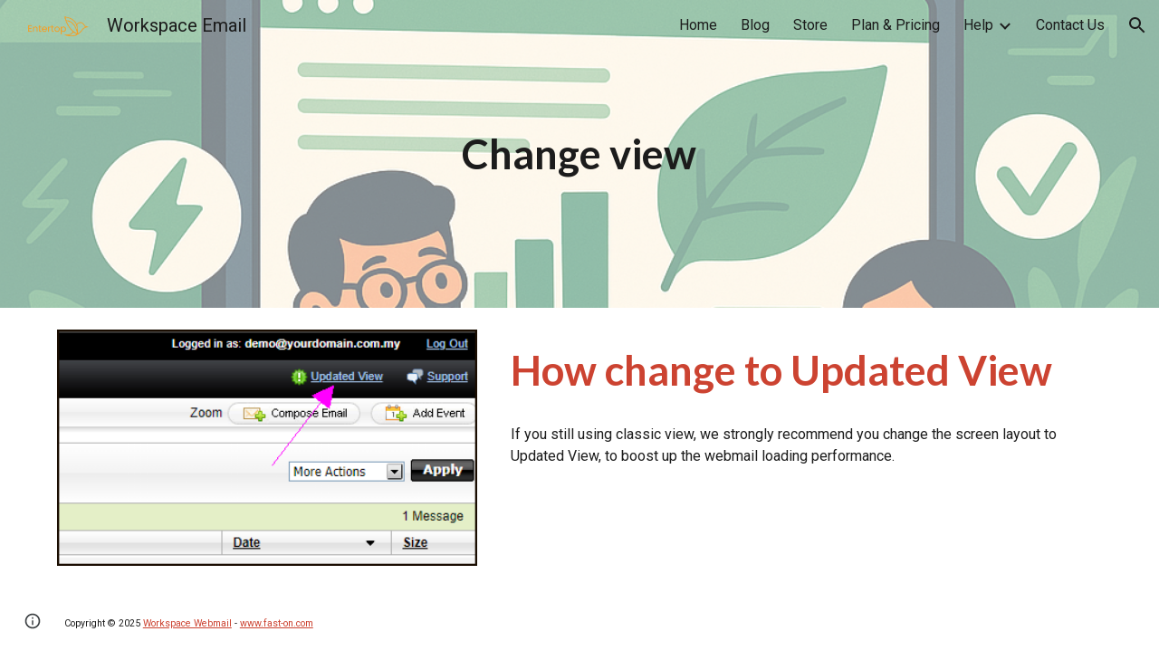

--- FILE ---
content_type: text/javascript; charset=UTF-8
request_url: https://www.gstatic.com/_/atari/_/js/k=atari.vw.en_US.xGY1ATiFV1M.O/am=AAgGIA/d=0/rs=AGEqA5k-gYtmvAauov7iuoO7qRu-CEoYww/m=sy40,sy41,sy43,sy46,fuVYe,sy48,sy4a,sy4b,CG0Qwb
body_size: 14666
content:
"use strict";this.default_vw=this.default_vw||{};(function(_){var window=this;
try{
_.XPa=function(a){return _.jp(a)};
}catch(e){_._DumpException(e)}
try{
_.YPa=function(a){return"number"===typeof a||a instanceof _.Rk||a instanceof _.fp};_.vD=function(a,c,e,f){c=new RegExp(c,String(f?"g":"")+"");for(f=0;0<=(f=e.indexOf("\\",f));)e=e.charCodeAt(f+1|0)==36?_.Ho(_.fq(e,0,f))+"$"+_.Ho(_.iq(e,f=f+1|0)):_.Ho(_.fq(e,0,f))+_.Ho(_.iq(e,f=f+1|0));return a.replace(c,e)};_.wD=function(a,c,e){a[c]=e!==void 0?e:null};_.xD=function(a,c){for(var e in a)c(e,a[e])};_.yD=function(a){var c=new _.Oq;c.callback(a);return c};
}catch(e){_._DumpException(e)}
try{
var $Pa,aQa,cQa,dQa;_.ZPa=function(a,c){a.B=_.Ho(a.B)+_.Ho(c);return a};$Pa=function(){};$Pa.PG=!1;aQa=function(){return!0};cQa=function(a,c){var e=_.rp([!1],$Pa,aQa);bQa(a,function(f,g){var h;return(h=c.B,h(f,g))?(e[0]=!0,1):0});return e[0]};dQa=function(a,c){var e=_.rp([!0],$Pa,aQa);bQa(a,function(f,g){var h;return(h=c.B,h(f,g))?0:(e[0]=!1,1)});return e[0]};_.zD=function(){};_.F(_.zD,_.Fo);_.zD.prototype.C=function(a){var c=_.AD(this,a);this.B.contains(c)||(this.B.B[c]=a)};
_.zD.prototype.F=function(a){var c=this.B;a=_.AD(this,a);delete c.B[a]};_.zD.prototype.D=function(){this.B=eQa()};_.AD=function(a,c){_.Uqa(c,"can't add null values");var e;return e=a.H,e(c)};_.zD.prototype.equals=function(a){return a!=null&&a instanceof _.zD?_.mp(a.B,this.B):!1};_.zD.prototype.me=function(){return _.np(this.B)};_.zD.prototype.toString=function(){return this.B.toString()};var BD=function(){};_.F(BD,_.zD);BD.prototype.C=function(a){_.zD.prototype.C.call(this,a)};
BD.prototype.F=function(a){_.zD.prototype.F.call(this,a)};BD.prototype.D=function(){_.zD.prototype.D.call(this)};var fQa=function(a){var c=0,e;for(e in a)c++;return c},CD=function(){};_.F(CD,_.Fo);CD.prototype.forEach=function(a){var c=this.B,e;for(e in c)a(e,c[e])};var bQa=function(a,c){a=a.B;for(var e in a)if(c(e,a[e])==1)break};_.k=CD.prototype;_.k.Nb=function(){a:{for(a in this.B){var a=!1;break a}a=!0}return a};_.k.BT=function(){return fQa(this.B)};
_.k.toString=function(){var a=_.oqa();a.B=_.Ho(a.B)+String.fromCharCode(123);this.forEach(function(c,e){_.bq(_.ZPa(_.bq(_.bq(a,c),"="),e),",")});return _.bq(a,"}").toString()};_.k.me=function(){var a=this.B,c=0,e;for(e in a){var f=a[e];var g=e;f=(g==null?0:_.kp(g))^(f==null?0:_.np(f));c+=f;c=~~c}return c};_.k.equals=function(a){if(_.Go(a,this))return!0;if(!(a instanceof CD))return!1;a:{var c=this.B;a=a.B;var e=_.Xqa();if(fQa(c)!=fQa(a))c=!1;else{for(var f in c)if(!e(c[f],a[f])){c=!1;break a}c=!0}}return c};
_.k.get=function(a){return this.B[a]};_.k.contains=function(a){return typeof this.B[a]!="undefined"};_.k.some=function(a){return cQa(this,a)};_.k.every=function(a){return dQa(this,a)};_.k.AP=!0;var eQa=function(){var a=new CD;a.B=Object.create(null);return a},gQa=function(){};_.F(gQa,BD);var DD=function(){_.Lq.call(this);this.B=!1;this.R=0;this.H=!1;this.D=0;_.Mq(this);_.Uqa(_.wq,"HashFunction is required for the Javascript implementation");var a=new gQa;a.H=_.wq;a.B=eQa();this.C=a;this.F=[];this.B=!1;this.R=0;this.H=!1;this.D=0};_.F(DD,_.Lq);_.k=DD.prototype;_.k.start=function(a,c){this.stop();this.B=!0;this.R=a;this.H=c;hQa(this,a,this.D=this.D+1|0)};_.k.stop=function(){this.GX();this.B=!1;this.R=0;this.H=!1};_.k.isEnabled=function(){return this.B};
_.k.na=function(){this.B&&this.stop();_.Lq.prototype.na.call(this);_.zD.prototype.D.call(this.C);this.F.length=0};_.k.GX=function(){};var iQa=function(){DD.call(this);this.I=0};_.F(iQa,DD);iQa.prototype.GX=function(){this.I!=0&&(clearTimeout(this.I),this.I=0)};var hQa=function(a,c,e){a.I=setTimeout(function(){if(a.B&&a.D==e){a.B=!1;var f=a.C.B.B,g=[],h;for(h in f)g.push(f[h]);if(a.F.length!=0){f=a.F;for(h=0;h<f.length;h++)_.zD.prototype.F.call(a.C,f[h]);a.F.length=0}for(f=0;f<g.length;f++)(0,g[f])(a);a.H&&(a.B=!0,hQa(a,a.R,a.D))}},c)};_.jQa=function(){return function(){return new iQa}};
}catch(e){_._DumpException(e)}
try{
_.q("fuVYe");
var kQa,oQa;kQa=function(a){a=a?a.gb():_.jh().gb();return!!(a.visibilityState||a.mozVisibilityState||a.webkitVisibilityState||a.msVisibilityState)};_.nQa=function(a){return kQa(a)?new lQa(a):new mQa};oQa=function(){};_.F(oQa,_.Fo);var pQa=function(a,c){_.nq(c);var e=a.C;e=e.B.contains(_.AD(e,c));_.Gqa(!e,"Callback %s previously registered.",c);_.zD.prototype.C.call(a.C,c)},qQa,rQa,ED=0,sQa=function(){};sQa.PG=0;var tQa=function(){return!0},uQa=function(){this.B=this.C=0};_.F(uQa,_.Fo);
var vQa=function(a){var c=a.B*15525485+11,e=Math.floor(c*5.960464477539063E-8);a.C=(a.C*15525485+a.B*1502+e)%16777216;a.B=c-e*16777216;a=a.C*128+Math.floor(a.B*rQa[31]);a>=2147483648&&(a-=4294967296);return a},wQa=function(){wQa=function(){};qQa=_.Ro([25],sQa,tQa);rQa=_.Ro([33],sQa,tQa);ED=0;for(var a=1.52587890625E-5,c=32;c>=0;c=c-1|0)rQa[c]=a,a*=.5;a=1;for(c=24;c>=0;c=c-1|0)qQa[c]=a,a*=.5},xQa=function(){wQa();var a=new uQa,c,e=(c=ED,ED=ED+1|0,c)+Date.now();c=_.jp(Math.floor(e*5.960464477539063E-8))&
16777215;e=_.jp(e-c*16777216);a.C=c^1502;a.B=e^15525485;return a};var FD=function(){yQa()},zQa;_.F(FD,_.Fo);
var AQa=function(){return{afs:29314,amsp:29777,aolrp:30039,aome:30040,alc:29007,afmps:29008,awrhr:30029,awrof:30031,awrosc:30032,awrsr:30028,bco:29808,bcu:29809,ail:133658,cimgv:133706,"catch":30070,che:29704,chv:29010,cgcco:29814,cgccu:29815,caacmv:134074,caiv:30501,cbacmv:134075,ccv:29011,lccv:1337464,iccv:1337469,ccvv:1337471,ccml:133462,ceaef:30147,ciaf:133054,cistic:133055,cimtrc:133167,ciii:133064,cicv:133264,ciwordts:133274,cefwt:30097,cefr:30482,ciip:133063,ciorov:133273,woigc:133459,woicrs:133460,
woicrd:133461,cevv:133958,cegtqc:30098,cegtqmsc:30130,ceibc:30148,ceief:30159,ceiefa:30505,ceiep:30160,cemlt:30131,cetc:133918,ceoct:30834,cemct:30492,cesc:30178,cetti:133736,ceucti:30509,cewc:30141,cefrdfs:133272,cipotq:30804,ciqtgc:30805,ciwc:30803,citc:30806,cigbs:1337382,cicavow:1337383,cigbvae:1337384,cpbu:133078,cbt:133079,cipbdtq:30807,cfb:133077,cibdc:30808,cipfctq:30809,cifcc:30810,cims:30811,cofis:133076,cofmcc:30838,cq:29737,clt:29844,coe:29012,crt:29103,cov:29013,covm:133950,ccvm:133949,
covv:1337470,spls:1337465,icov:1337468,copy:29014,cms:29315,cje:133387,cjee:133389,cjes:133388,cjew:133390,cbf:30788,cc:30884,ds:1337529,cuep:133181,cukf:133650,cfmcjs:133661,crmcjs:133662,cwwbdtl:133665,cus:133182,cusp:1337543,cfmcd:30734,cfmcp:30735,cfblie:30752,csi:30958,cid:30736,cil:30123,cis:30124,isi:30873,isti:30874,clbam:30428,cmld:133300,coieaasi:133453,coic:133451,coifeob:133452,coifuob:1337397,coisic:133532,coittefiam:133445,coitteficnm:1337394,coittufiam:1337395,coittuficnm:1337396,coiufs:1337388,
cplfcf:30737,crmcd:30742,crmcp:30743,crb:30407,crvbf:30427,cre:30251,crhtps:30408,crhts:30409,crhrps:30410,crhrs:30411,cru:30252,ciucs:30300,cwfr:30142,cl:29685,cle:29684,cls:29683,cut:29016,dm:29017,drr:29507,dpmo:30047,dbs:133525,dbe:133526,dbl:133527,pdb:133524,dcco:30139,dxsco:30183,efi:29439,efit:134083,efim:133981,ewi:30904,esr:133660,editVerbalization:29787,etpaofttc:133147,easf:29267,edsdf:29272,edsil:29263,edsup:29264,eeas:29418,ees:29412,eisdf:29273,eisil:29265,eisup:29266,ews:29261,ezsdfar:29259,
emedfar:29664,eeot:30157,fbfimt:30155,fae:30167,fiabt:30154,fvvtlc:133967,fvitlc:133968,fbe:29020,fcca:29183,fcdm:29311,fmpdr:29296,fmpjy:29021,fmpl:29022,fmpr:29023,fr:29024,ndfl:29599,ndfp:29595,fmo:30398,fmpp:29380,fcoe:29025,gsdlvs:134049,gfertt:29248,gtrs:30707,hcatch:30092,hcatchp:30093,imglt:29282,ift:30990,imp:30397,imdt:30158,imgv:29283,isf:133336,isrr:134133,issf:133254,eor:133428,evv:133930,idbla:29027,idbodb:29028,idbrot:29029,idbrwt:29030,idbsla:29619,ifdld:29917,istl:29032,ibefefi:134087,
wimf:29316,jsac:29015,jsacs:30944,jsace:29080,jsai:134199,jsaist:134200,jsais:29033,lopil:134048,ltfappc:133864,ltfaptd:133865,ltisp:133878,ltia:133880,ltprc:133881,ltlfft:133891,ltilii:133886,ltilatl:133890,ltilvtl:133889,ltilvts:133887,ltilats:133888,ltiltls:133882,ltlfar:133902,lbb:29848,leim:134120,lm:29034,lj:29035,lje:29687,ljs:29686,lld:29841,leca:30110,lecav:30111,lsdw:1337548,lsderm:1337547,lsdocw:133815,lsdapqw:1337523,lsiw:1337524,lsi:29036,lsls:29504,lspqw:133816,lsredr:1337546,lsredw:1337545,
lsur:1337522,lac:29037,las:29038,cgbctgbc:30076,cgbfsp:30186,cgbp:30088,cgbsp:30177,cgbmcp:30176,cgbs:30077,cgbtgbcc:30089,clfr:30748,cs:29957,cscdmv:134084,csfr:30261,csotfr:30265,csms:30081,csmov:134076,csmv:30082,csucv:134085,cssp:30249,dd:30087,erc:30439,eru:30075,eu:30085,eufc:30883,mcbr:133588,mcdl:133543,mcdlt:133564,mad:29371,mlc:29039,mml:29497,mmr:29295,modelStateActionVerbalization:29788,nscms:134121,newChangesClientLoad:29043,newChangesFirstChunkLoad:29044,newChangesLoad:29045,newChangesServerLoad:29046,
omit:30173,opr:29505,ojl:29918,ojls:29983,ojle:29984,odscar:30931,odsgmi:30930,odsgsf:30932,odsgwi:30929,odstiw:30933,opv1iiweb:29539,opv1iiurl:29540,opv1iiphotos:29541,opv1iidrive:29542,opv1iiupload:29543,opv1iiwebcam:29544,opiiweb:29545,opiigif:133314,opiilms:133378,opiiurl:29546,opiiphotos:29547,opiidrive:29548,opiiupload:29549,opiiwebcam:29550,opiiuploadpd:29552,opriuploadpd:29553,odbc:29047,odbs:29049,pls:29920,pm:29050,paste:29051,ptt:134110,pbqc:29052,pqc:29053,pqct:29054,pqr:29508,pem:29055,
pi:30245,pmrcs:30246,pmrws:30247,pqrsfr:30869,pqs:30870,prc:30894,pgcpci:29658,qerowtt:30731,qexpbcbztt:30732,qezwtt:30733,qezwpwct:30816,qezwpwoct:30817,qizrt:30814,qis:30868,rm:29056,recaptchaLoadMain:30794,recaptchaReadyMain:30795,recaptchaGenerateTokenMain:30796,revHistAllTiles:29057,revHistAllTilesFirstBatch:30412,revHistDetTiles:29302,revHistDetTilesFirstBatch:30413,revHistInitialLoad:29059,revHistNamTiles:29318,revHistRestore:30414,revHistRestoreElement:30415,revHistServer:29060,revHistSingleTile:30416,
revHistSnapshot:29061,revHistTile:29062,rbsc:29675,srst:30163,sfr:29063,selectionChangeVerbalization:29789,slka:29064,sa:29303,sas:29304,saic:134042,scas:133773,sca:133774,slbc:29065,slbf:29066,slce:29067,slrm:29068,slrt:29069,sgbctgbc:30083,sgbs:30084,sgctr:30086,smatre:30967,smatrs:30966,smbr:29249,smc:29973,smf:29974,smsfie:133973,slms:29070,slmc:29071,slmi:29072,sml:29975,sms:29976,spbre:29250,spbrs:30973,cpeiud:133786,cpbje:133787,cpbi:133788,spe:29252,spprtd:133783,spefmc:133784,spafmc:133785,
sps:133789,spmsr:133800,spbtrs:133802,spbtr:133803,splap:133964,slpss:133351,sapss:133352,sazpss:133353,saepss:133354,sadapss:1337665,sadrvpss:1337666,sasdpss:1337667,shtrs:1337668,shtre:1337669,swcsfed:29509,swcsfes:29510,swffed:29511,swffes:29512,swidr:29513,swrcr:29798,swcscr:29799,swcr:29514,swcrlt:29578,swsle:29608,swslelt:29609,swsls:29601,swsf:29515,swst:29607,dswidl:29854,scpsf:30240,sciimf:30260,schsr:30034,scof:30035,scosc:30036,scrs:30221,els:30196,eatg:133311,ils:30314,ssete:30226,sserp:30227,
ssfe:29942,sserh:30228,sscsf:30090,ssphr:30091,ssp:30121,sccq:29738,scp:29739,scttc:29779,sctd:29740,sfmpp:29379,soa:29293,ttrml:133371,tet:29591,tml:133053,tmsu:29778,lcrmr:134276,tl:29073,uic:29584,uilcs:29586,uifcs:29588,fi:29587,urr:29506,vpdls:133911,vpdle:133912,vsd:30704,vwml:30756,wcb:30489,wceb:30490,wcib:133458,wcssb:30491,wccsb:133212,wffmpd:29499,wfm:29074,wfmm:29498,webfontsRender:29078,wpid:29985,yvcf:133289,fml:30837,disrt:43030,dalt:43031,dmps:43176,dcmth:43047,ddrt:43039,dde:43034,
dfrc:43037,dfrcfs:43168,dfrtrt:43060,dirc:43038,dircfs:43169,dldh:43046,dldhfs:43183,dml:43035,dpfrt:43059,ddr:43189,ddt:43190,dep:43186,drocr:43199,drot:43187,drcr:43198,drt:43188,dsd:43184,dsr:43185,dsprt:43036,dscat:43061,davmddp:43056,davmudp:43057,davmfdp:43058,dvmadv:43053,dvmfl:43052,dvmhd:43048,dvmhn:43049,dvmhp:43050,dvmla:43051,dvmrdv:43055,dvmudv:43054,dsabb:43062,dsrbb:43063,ddvtird:43065,disr:43180,dacl:43075,dac:43074,dact:43083,dacfrl:43077,dacfr:43076,dacfrt:43084,dacpc:43078,dcrdtdr:43079,
dcrdc:43080,dacps:43081,ilmlc:133267,scrwfdc:133102,ttvuc:133123,ilc:29031,umdcgc:133431,coemsagd:1337463,dggd:1337497,ct:1337512,ctafc:1337513,vsg:133940,vfg:133941,vsi:134021,vfi:134022,vstl:134031,vftl:134032,tbuc:134111,rfp:134131,ropfp:134135,csdt:134263,hcdt:134257,hpdt:134260}};FD.prototype.B=function(a){var c;if(c=_.Up(a))c=a in zQa;if(c)a=zQa[a]|0;else{var e;_.YPa(a)?e=_.gp(a)?a:a instanceof _.Rk?_.wd(a):a.Zm:e=null;a=e}return a};var yQa=function(){yQa=function(){};zQa=AQa()};var CQa=function(){BQa()};_.F(CQa,_.Fo);var DQa=function(){},BQa=function(){BQa=function(){};DQa()};var EQa=function(){yQa();new CQa};_.F(EQa,FD);EQa.prototype.B=function(a){return a in FQa?FQa[a]:FD.prototype.B.call(this,a)};
var GD={},FQa=(GD.apoml=53189,GD.apsid=53190,GD.cglt=53652,GD.efepi=53224,GD.emlt=53196,GD.egei=53223,GD.emv=53197,GD.hil=53452,GD.ifl=53337,GD.imgc=53195,GD.ipub=53361,GD.pub=53191,GD.navv=53192,GD.pgvi=53193,GD.scs=53328,GD.sismt=53326,GD.sisss=53327,GD.ses=54704,GD.gtoch=53321,GD.rtoc=53322,GD.pgcvi=53384,GD.tmsr=53396,GD.tcksr=53397,GD.tfksr=53398,GD["ipub-odl"]=53399,GD["ipub-ofl"]=53400,GD["ipub-odil"]=53401,GD["ipub-odhil"]=53402,GD["ipub-opsil"]=53404,GD["ipub-opil"]=53403,GD["atari-redraw"]=
53466,GD.tcn=53597,GD.itct=53625,GD.itfct=53626,GD.itpct=53627,GD.itrtd=53628,GD.itic=53640,GD.dtct=53661,GD.dtic=53662,GD.dtpc=54666,GD.dttf=54667,GD.aful=54694,GD.affl=54695,GD.mpul=54701,GD.rcdosd=54720,GD.ftfedr=54721,GD.rcdopd=54724,GD);var HQa=function(a){_.Lq.call(this);GQa(this,a)};_.F(HQa,_.Lq);var GQa=function(a,c){_.Mq(a);IQa(a);if(c&&c.Xf()){a.C=c;var e=new _.Or;a.ka(e);_.Pr(e,c.ZD(),function(){_.Aq(a.B)})}else a.C=null},IQa=function(a){a.D={};a.B={}};var HD=function(){_.Lq.call(this);_.Mq(this)};_.F(HD,_.Lq);var JQa=function(){this.C=this.D=this.B=0};_.F(JQa,_.Fo);_.k=JQa.prototype;_.k.GS=function(a,c){this.B=this.B+1|0;this.B==1&&(this.F=a);this.D+=c;this.C=Math.max(this.C,c)};_.k.xV=function(){return this.F};_.k.rV=function(){return this.B};_.k.FV=function(){return this.D};_.k.hV=function(){return this.C};var LQa=function(){KQa();this.D=this.C=this.B=0},MQa;_.F(LQa,_.Fo);_.k=LQa.prototype;_.k.GS=function(a,c){this.B=this.B+1|0;var e;if(!(e=this.B==1)){e=this.B;var f=MQa;if(!(e>0))throw _.Zoa().eb;if((e&(-e|0))==e)e=_.XPa(e*vQa(f)*4.656612873077393E-10);else{do{var g=vQa(f);var h=g%e}while(g-h+(e-1|0)<0);e=_.jp(h)}e=e==0}e&&(this.F=a);this.D+=c;this.C=Math.max(this.C,c)};_.k.xV=function(){return this.F};_.k.rV=function(){return this.B};_.k.FV=function(){return this.D};_.k.hV=function(){return this.C};
var KQa=function(){KQa=function(){};MQa=xQa()};var NQa=function(){this.B=this.D=0;this.C=!1};_.F(NQa,_.Fo);var ID=function(a,c,e,f,g,h,l,p){_.Lq.call(this);this.D=this.F=this.R=!1;OQa(this,a,c,e,f,g,h,l,p)};_.F(ID,_.Lq);var OQa=function(a,c,e,f,g,h,l,p,r){_.Mq(a);a.F=!1;a.ha=c;a.aa=e;a.C={};a.R=_.Zh(f,"elifss");a.H={};a.V=f;a.ca=g;a.D=!0===l||_.Zh(f,"eliir");a.ia=p?p:new oQa;a.I=new HQa(r);a.ka(a.I);a.D?a.B=null:(a.B=h(),a.ka(a.B),pQa(a.B,function(){a.yD()}))};
ID.prototype.log=function(a,c,e,f,g){a=this.aa.B(a);if(a!=null&&a!=0){a=_.jp(a);var h=f!=null?_.Ss(f):new _.Os;f=this.I;var l=h.B?h.B:new _.Cs,p=!(a in f.D);p&&(f.D[a]=!0);l=_.qi(l,60,p);f.C&&((p=!(a in f.B)&&f.C.getState()==="visible")&&(f.B[a]=!0),l=_.qi(l,61,p));_.Kua(h,l);if(!0===e){e=_.ipa();if(a in this.H&&this.H[a]>e)return;_.wD(this.H,a,e+36E5)}e=new NQa;f=this.ca.I;e.D=a;e.B=c;e.C=f;e.F=h;!0===g?PQa(this,e.D,e.B,e.C,e.F,-1,-1,-1):(c=this.C[a],c||(c=this.R?new JQa:new LQa,_.wD(this.C,a,c)),
c.GS(e,e.B));this.D&&this.yD()}};ID.prototype.CU=function(a,c){QQa(this,a,null);QQa(this,c,1);a=!!this.B&&this.B.isEnabled();RQa(this);a||this.yD()};
var QQa=function(a,c,e){for(var f in c){var g=a.aa.B(f);if(g!=null&&g!=0){var h=new _.Os;if(e!=null){var l=h;var p=new _.Hs;p=_.wi(p,7,e);_.Qs(l,p)}PQa(a,_.jp(g),c[f],!1,h,-1,-1,-1)}}},PQa=function(a,c,e,f,g,h,l,p){g=g?g:new _.Os;var r=g.D;r||(r=new _.Hs);e=Math.round(e*1E3);isFinite(e)&&_.ui(r,1,_.Uca(_.Xk(e)));h!=-1&&_.vi(r,4,h);l!=-1&&(h=Math.round(l*1E3),isFinite(h)&&_.ui(r,5,h));p!=-1&&(p=Math.round(p*1E3),isFinite(p)&&_.ui(r,6,p));p=g.B?g.B:new _.Cs;_.qi(p,34,f);_.Kua(_.Qs(_.Ps(g,41),r),p);
a.ha.Va(c,_.Rs(g))};ID.prototype.yD=function(){if(this.F){for(var a=_.era(this.C),c=0;c<a.length;c++){var e=a[c],f=e.xV();PQa(this,f.D,f.B,f.C,f.F,e.rV(),e.hV(),e.FV())}this.clear()}};ID.prototype.clear=function(){this.C={}};ID.prototype.na=function(){_.Lq.prototype.na.call(this)};ID.prototype.SO=function(){_.Zh(this.V,"docs-rolibilc")&&RQa(this)};
var RQa=function(a){a.F=!0;if(!a.D&&a.B&&!a.B.isEnabled()){var c=_.Iq(a.V,"lirim");a=a.B;var e=a.start,f;if(f=c!=null)f=isFinite(c);e.call(a,f&&_.jp(c)!=0?_.jp(c):6E4,!0)}};var mQa=function(a,c,e){a=a===void 0?"visible":a;c=c===void 0?!1:c;e=e===void 0?!1:e;HD.call(this);this.C=a;this.H=c;this.F=e;this.B=new _.Lr;this.ka(this.B);this.D=new _.Lr;this.ka(this.D)};_.F(mQa,HD);_.k=mQa.prototype;_.k.getState=function(){return this.C};_.k.Xf=function(){return this.H};_.k.hasFocus=function(){return this.F};_.k.ZD=function(){return this.B};_.k.XU=function(){return this.D};_.k.jb=function(a){a!=this.C&&(this.C=a,this.B.dispatchEvent(null))};var SQa=document.mozVisibilityState?"mozvisibilitychange":document.webkitVisibilityState?"webkitvisibilitychange":document.msVisibilityState?"msvisibilitychange":"visibilitychange";var lQa=function(a){HD.call(this);this.B=a||_.jh();this.C=new _.yg(this);this.C.listen(this.B.gb(),SQa,this.Jha);if(a=this.B.getWindow())this.C.listen(a,"focus",this.PV),this.C.listen(a,"blur",this.PV);this.F=new _.Lr;this.ka(this.F);this.D=new _.Lr;this.ka(this.D)};_.F(lQa,HD);_.k=lQa.prototype;_.k.getState=function(){var a=(a=this.B)?a.gb():_.jh().gb();return a.visibilityState||a.mozVisibilityState||a.webkitVisibilityState||a.msVisibilityState||"visible"};_.k.Xf=function(){return kQa(this.B)};
_.k.hasFocus=function(){var a;return((a=this.B.gb())==null?void 0:a.hasFocus())||!1};_.k.Jha=function(){this.ZD().dispatchEvent(null)};_.k.PV=function(){this.XU().dispatchEvent(null)};_.k.na=function(){_.Vd(this.C);HD.prototype.na.call(this)};_.k.ZD=function(){return this.F};_.k.XU=function(){return this.D};_.JD=function(a){_.fo.call(this);var c=this;this.B=null;if(_.ov(a.appContext.configuration))this.Tf(_.Qh(this,{appContext:{vaa:_.yla}}).then(function(f){c.B=f.appContext.vaa.C();c.B.SO()}));else{var e=_.Dq();this.Tf(_.Qh(this,{service:{rz:_.tv}}).then(function(f){f=f.service.rz.B;var g=new EQa,h=_.nQa(new _.um(a.service.window.gb()));c.ka(h);c.B=new ID(f,g,e,a.appContext.gp,_.jQa(),null,null,h);c.B.SO()}))}};_.F(_.JD,_.ho);
_.JD.la=function(){return{appContext:{configuration:_.Rn,gp:_.Xs},service:{flags:_.sv,window:_.wA}}};_.Tf(_.wza,_.JD);
_.w();
}catch(e){_._DumpException(e)}
try{
var UQa,LD,VQa,XQa,YQa,ZQa,WQa,TQa,bRa,$Qa,aRa;UQa=function(a,c){var e;return(e=a[TQa])!=null?e:a[TQa]=c(a)};LD=function(a){for(var c=1,e=a.length,f=a[e-1];f==="="||f===".";f=a[--e-1]);f=e-4;for(var g=0;g<f;)c=a.charCodeAt(g)+31*c|0,c=a.charCodeAt(g+1)+31*c|0,c=a.charCodeAt(g+2)+31*c|0,c=a.charCodeAt(g+3)+31*c|0,g+=4;for(;g<e;)c=a.charCodeAt(g++)+31*c|0;return c};VQa=function(a){return LD(_.Wba(a))};
XQa=function(a){for(var c=0,e=a.length,f=0;f<e;f++){var g=a[f];if(f===e-1&&g!=null&&typeof g==="object"&&g.constructor===Object)for(var h in g)!Number.isNaN(+h)&&(c=c+WQa(g[h])|0);else c=c+WQa(g)|0}return c*17|0};YQa=function(a){return XQa(a.X)};ZQa=function(a){return XQa([].concat(_.Re(a.entries())))};
WQa=function(a){if(a==null)return 0;switch(typeof a){case "boolean":return a?$Qa:aRa;case "string":return LD(a);case "object":if(Array.isArray(a))return XQa(a);if(a[_.yb]===_.zb)return _.Cb(a)?UQa(a,YQa):YQa(a);if(a&&typeof a==="object"&&a.Aka===_.Gka)return a.Mq&2?UQa(a,ZQa):ZQa(a);if(a instanceof _.Eb)return UQa(a,VQa)}return LD(String(a))};_.MD=function(a){a=WQa(a);var c;var e=(c=bRa)!=null?c:bRa=1;return a+e|0};TQa=_.sb(void 0,"ijhc");$Qa=LD("1");aRa=LD("0");
}catch(e){_._DumpException(e)}
try{
_.ND=function(a,c,e){_.fd(a,c,_.bc,e,void 0,_.cc)};_.OD=function(a){isFinite(a)&&(a=String(a));return typeof a==="string"?/^\s*-?0x/i.test(a)?parseInt(a,16):parseInt(a,10):NaN};_.PD=function(){this.B=0};_.F(_.PD,_.Fo);_.k=_.PD.prototype;_.k.name=function(){return this.C!=null?this.C:""+this.B};_.k.ordinal=function(){return this.B};_.k.equals=function(a){return _.Go(this,a)};_.k.me=function(){return _.Fo.prototype.me.call(this)};_.k.toString=function(){return this.name()};
_.dRa=function(a){var c=a;return function(){if(c){var e=c;c=null;e()}}};_.QD=function(){};_.F(_.QD,_.Fo);_.QD.prototype.Va=function(){};_.eRa=function(a,c,e){_.mq(!a.isEnabled(),"Cannot use callOnce on an already running timer");_.nq(c);var f=a.C;f=f.B.contains(_.AD(f,c));_.Gqa(!f,"Callback %s previously registered.",c);_.zD.prototype.C.call(a.C,c);a.F.push(c);a.start(e,!1)};
}catch(e){_._DumpException(e)}
try{
_.q("CG0Qwb");
var gRa=function(a){return fRa[a]||(fRa[a]=new _.Rk(a,a<0?-1:0))},hRa=function(a){switch(typeof a){case "bigint":return a=BigInt.asUintN(64,a),new _.Rk(Number(BigInt.asUintN(32,a)),Number(BigInt.asUintN(32,a>>BigInt(32))));case "number":if(!Number.isFinite(a))break;return _.Xk(a);case "string":try{return _.Yk(a)}catch(c){}break;case "object":if(a instanceof _.Rk)return a}return _.Wk},RD=function(a){var c=hRa(a).toString();a=Number(a);return Number.isSafeInteger(a)?a:c},iRa=function(a){switch(a){case "bluetooth":return 1;
case "cellular":return 2;case "ethernet":return 3;case "mixed":return 4;case "none":return 5;case "other":return 6;case "unknown":return 9;case "wifi":return 7;case "wimax":return 8;default:return 10}},jRa=function(a){switch(a){case "2g":return 2;case "3g":return 3;case "4g":return 4;case "slow-2g":return 1;default:return 5}},kRa=function(a){a=a.toLowerCase();if(a.startsWith("h2")||a.startsWith("http/2"))return 2;if(a.startsWith("h3")||a.startsWith("http/3"))return 10;switch(a){case "hq":return 3;
case "http/1.1":return 1;case "spdy/1":return 4;case "spdy/2":return 5;case "spdy/3":return 6;default:return 7}},SD=function(a,c){_.jk(a.B,2);_.wi(a.B,2,c)},TD=function(a){this.X=_.A(a)};_.F(TD,_.D);var lRa=function(a){this.X=_.A(a)};_.F(lRa,_.D);var mRa=function(a){this.X=_.A(a)};_.F(mRa,_.D);var UD=function(a){this.X=_.A(a)};_.F(UD,_.D);var VD=function(a){this.X=_.A(a)};_.F(VD,_.D);var nRa=function(a){this.X=_.A(a)};_.F(nRa,_.D);
var fRa={},WD=function(a){a|=0;return-128<=a&&a<128?gRa(a):new _.Rk(a,a<0?-1:0)},XD=function(a){this.B=a};_.F(XD,_.Fo);XD.prototype.yc=function(){var a;return a=this.B,a()};var YD=function(){this.F=0};_.F(YD,_.Fo);YD.prototype.B=function(){return(this.F+1|0)<this.H.length};YD.prototype.C=function(){if(!this.B())throw _.ep().eb;var a=this.H,c=this.F=this.F+1|0;return a[c]};YD.prototype.D=function(){var a=new _.rpa;_.No(a,"remove");_.Oo(a,Error(a));throw a.eb;};
var oRa=function(a){return new XD(function(){var c=new YD;c.F=-1;c.H=a;return c})},pRa=function(){this.F=0};_.F(pRa,YD);pRa.prototype.D=function(){this.H.splice(this.F,1);this.F=this.F-1|0};var qRa=function(a){return new XD(function(){var c=new pRa;c.F=-1;c.H=a;return c})},rRa=function(a){_.Vq();a=_.yra.exec(a);for(var c=[],e=0;e<=7;e=e+1|0)!a||a.length<=e||a[e]==null?c.push(null):c.push(a[e]);return c},sRa,ZD=function(){};_.F(ZD,_.Fo);ZD.prototype.mark=function(){};ZD.prototype.D=function(){};
var tRa=function(){tRa=function(){};sRa=new ZD},uRa=function(){this.B={};this.C={}};_.F(uRa,_.Fo);var $D=function(a,c,e){this.D=a;this.C=c;this.F=e};_.F($D,_.Fo);
$D.prototype.B=function(a){var c=new uRa;aE(this,c,"tl",a,"el");this.setInterval(c,"lj",a,"sjl","ejl");this.setInterval(c,"cje",a,"cjes","cjee");aE(this,c,"cjee",a,"cjee");aE(this,c,"cjes",a,"cjes");this.setInterval(c,"cjew",a,"sjl","cjes");aE(this,c,"jsacs",a,"sac");this.setInterval(c,"jsac",a,"sac","eac");aE(this,c,"jsace",a,"al");aE(this,c,"jsaist",a,"sjsai");this.setInterval(c,"jsai",a,"sjsai","ejsai");this.setInterval(c,"dbl",a,"sdb","edb");this.setInterval(c,"pdb",a,"cle","sdb");this.setInterval(c,
"slka",a,"sasl","easl");this.setInterval(c,"fmpjy",a,"sfpjy","efpjy");this.setInterval(c,"fr",a,"sfr","efr");this.setInterval(c,"mad",a,"smad","emad");this.setInterval(c,"cl",a,"cls","cle");this.setInterval(c,"ojl",a,"ojls","ojle");this.setInterval(c,"clbam",a,"sclb","mlc");aE(this,c,"cfblie",a,"cfblie");aE(this,c,"csi",a,"csi");this.setInterval(c,"leim",a,"seiml","eeiml");aE(this,c,"alc",a,"alc");aE(this,c,"afmps",a,"afmps");aE(this,c,"jsais",a,"jsais");aE(this,c,"che",a,"che");bE(this,c,"chv",a,
"chv","dchv");bE(this,c,"cov",a,"cov","dcov");aE(this,c,"spls",a,"spls");aE(this,c,"icov",a,"icov");aE(this,c,"covv",a,"covv");aE(this,c,"crt",a,"crt");aE(this,c,"dbs",a,"sdb");aE(this,c,"dbe",a,"edb");aE(this,c,"odbs",a,"odbs");aE(this,c,"odbc",a,"odbc");aE(this,c,"las",a,"las");aE(this,c,"lac",a,"lac");aE(this,c,"lsi",a,"lsi");aE(this,c,"lsls",a,"lsls");aE(this,c,"opr",a,"opr");aE(this,c,"urr",a,"urr");aE(this,c,"drr",a,"drr");aE(this,c,"pqr",a,"pqr");aE(this,c,"pbqc",a,"pbqc");aE(this,c,"pqc",
a,"pqc");aE(this,c,"mlc",a,"mlc");aE(this,c,"mmr",a,"mmr");bE(this,c,"coe",a,"coe","dcoe");aE(this,c,"fbe",a,"fbe");aE(this,c,"fmpl",a,"fmpl");aE(this,c,"fmpdr",a,"fmpdr");aE(this,c,"fmpr",a,"fmpr");bE(this,c,"fcoe",a,"fcoe","dfcoe");aE(this,c,"imgv",a,"imgv");aE(this,c,"istl",a,"istl");aE(this,c,"webfontsRender",a,"webfontsRender");aE(this,c,"cwfr",a,"cwfr");bE(this,c,"ccv",a,"ccv","dccv");aE(this,c,"lccv",a,"lccv");aE(this,c,"iccv",a,"iccv");aE(this,c,"ccvv",a,"ccvv");aE(this,c,"wfm",a,"wfm");aE(this,
c,"soa",a,"soa");aE(this,c,"ttrml",a,"ttrml");aE(this,c,"sfmpp",a,"sfmpp");aE(this,c,"cle",a,"cle");aE(this,c,"cls",a,"cls");aE(this,c,"lje",a,"ejl");aE(this,c,"ljs",a,"sjl");aE(this,c,"ifdld",a,"ifdld");aE(this,c,"ojls",a,"ojls");aE(this,c,"ojle",a,"ojle");aE(this,c,"wpid",a,"wpid");aE(this,c,"ilmlc",a,"ilmlc");aE(this,c,"eor",a,"eor");aE(this,c,"vpdls",a,"vpdls");aE(this,c,"vpdle",a,"vpdle");aE(this,c,"cevv",a,"cevv");aE(this,c,"evv",a,"evv");cE(this,c,"clt",a.clt);cE(this,c,"lm",a.ml);cE(this,
c,"mml",a.mml);cE(this,c,"dm",a.md);cE(this,c,"pem",a.mpe);cE(this,c,"pm",a.mp);cE(this,c,"rm",a.mr);cE(this,c,"cms",a.cms);cE(this,c,"wimf",a.wimf);cE(this,c,"fmpp",a.fmpp);cE(this,c,"tet",a.tet);cE(this,c,"uic",a.uic);cE(this,c,"fi",a.fi);cE(this,c,"uifcs",a.uifcs);cE(this,c,"uilcs",a.uilcs);cE(this,c,"slbf",a.slbf);cE(this,c,"slrm",a.slrm);cE(this,c,"slrt",a.slrt);cE(this,c,"scrwfdc",a.scrwfdc);cE(this,c,"spbre",a.spbre);cE(this,c,"spbrs",a.spbrs);cE(this,c,"slbc",a.slbc);cE(this,c,"smatre",a.smatre);
cE(this,c,"smatrs",a.smatrs);cE(this,c,"smbr",a.smbr);cE(this,c,"slce",a.slce);cE(this,c,"smc",a.smc);cE(this,c,"sgbctgbc",a.sgbctgbc);cE(this,c,"sgbs",a.sgbs);cE(this,c,"sgctr",a.sgctr);cE(this,c,"smf",a.smf);cE(this,c,"smsfie",a.smsfie);cE(this,c,"slms",a.slms);cE(this,c,"slmc",a.slmc);cE(this,c,"slmi",a.slmi);cE(this,c,"sml",a.sml);this.setInterval(c,"cpeiud",a,"cpeiuds","cpeiude");this.setInterval(c,"cpbje",a,"cpbjes","cpbjee");this.setInterval(c,"cpbi",a,"cpbis","cpbie");cE(this,c,"spe",a.spe);
cE(this,c,"spprtd",a.spprtd);cE(this,c,"spefmc",a.spefmc);cE(this,c,"spafmc",a.spafmc);cE(this,c,"sps",a.sps);cE(this,c,"spmsr",a.spmsr);cE(this,c,"spbtrs",a.spbtrs);this.setInterval(c,"spbtr",a,"spbtrs","spbtre");cE(this,c,"splap",a.splap);cE(this,c,"slpss",a.slpss);cE(this,c,"sapss",a.sapss);cE(this,c,"sazpss",a.sazpss);cE(this,c,"saepss",a.saepss);cE(this,c,"sadapss",a.sadapss);cE(this,c,"sadrvpss",a.sadrvpss);cE(this,c,"sasdpss",a.sasdpss);cE(this,c,"sa",a.sa);cE(this,c,"sas",a.sas);cE(this,c,
"saic",a.saic);cE(this,c,"sca",a.sca);cE(this,c,"scas",a.scas);cE(this,c,"shtrs",a.shtrs);cE(this,c,"shtre",a.shtre);cE(this,c,"swcsfed",a.swcsfed);cE(this,c,"swcsfes",a.swcsfes);cE(this,c,"swffed",a.swffed);cE(this,c,"swffes",a.swffes);cE(this,c,"swidr",a.swidr);cE(this,c,"swrcr",a.swrcr);cE(this,c,"swcscr",a.swcscr);cE(this,c,"swcr",a.swcr);cE(this,c,"swcrlt",a.swcrlt);cE(this,c,"swsle",a.swsle);cE(this,c,"swslelt",a.swslelt);cE(this,c,"swsls",a.swsls);cE(this,c,"swsf",a.swsf);cE(this,c,"swst",
a.swst);cE(this,c,"dswidl",a.dswidl);cE(this,c,"gfertt",a.gfertt);var e=c.B,f=c.C;"fmpl"in f&&"afmps"in f&&"fr"in e&&dE(this,e,"fcca",f.fmpl-f.afmps-e.fr);e=c.B;f=c.C;"fmpr"in f&&"fmpdr"in f&&dE(this,e,"fcdm",f.fmpr-f.fmpdr);e=c.B;f=c.C;if("pqc"in f&&"pbqc"in f&&"mmr"in f){var g=Math.max(f.pqc,Math.max(f.pbqc,"soa"in f?f.soa:0)),h=f.mmr;dE(this,e,"wfmm",Math.max(h-g,0));"fmpdr"in f&&"mml"in e&&(f=f.fmpdr-Math.max(g,h+e.mml),f=Math.max(f,0),dE(this,e,"wffmpd",f))}a=a.pls;this.C&&a!=null&&(e=this.C,
e=e.responseStart>0?e.responseStart:e.responseEnd,e>0&&dE(this,c.B,"pls",a-e));return c};var dE=function(a,c,e,f){if(f!=null){if(isNaN(f)){a=a.F;var g=_.Wo("Latency variable "+_.Ho(e)+" is NaN");a.log(g,null,!1)}else isNaN(f)||isFinite(f)||(a=a.F,g=_.Wo("Latency variable "+_.Ho(e)+" is infinite"),a.log(g,null,!1));c[e]=f}},cE=function(a,c,e,f){dE(a,c.B,e,f)},bE=function(a,c,e,f,g,h){"dlod"in f?aE(a,c,e,f,h):aE(a,c,e,f,g)},aE=function(a,c,e,f,g){f=f[g];dE(a,c.C,e,f!=null?f-a.D:null)};
$D.prototype.setInterval=function(a,c,e,f,g){g=e[g];e=e[f];dE(this,a.B,c,g!=null&&e!=null?g-e:null)};var vRa=_.ud(_.Js);_.Eb.prototype.equals=function(a){return _.Cka(this,a)};_.Eb.prototype.me=function(){return _.MD(this)};var wRa=Symbol();_.Ic.prototype.equals=function(a){return a instanceof _.Ic?_.yba(this,a):!1};_.Ic.prototype.me=function(){return _.MD(this)};_.D.prototype.equals=function(a){return _.Fk(this,a)};_.D.prototype.me=function(){return _.MD(this)};var xRa=function(a,c){for(a=a.yc();a.B();){var e=a.C();c(e)}};var yRa=function(a,c,e){$D.call(this,c!=null?c.responseStart:a,c,new _.Ts(e))};_.F(yRa,$D);yRa.prototype.B=function(a){var c=$D.prototype.B.call(this,a);aE(this,c,"navv",a,"navv");aE(this,c,"emv",a,"emv");aE(this,c,"ifl",a,"ifl");aE(this,c,"hil",a,"hil");return c};var zRa=function(){this.B=0};_.F(zRa,_.PD);var ARa=new zRa;ARa.C="ALL";ARa.B=1;var BRa=function(a,c,e,f,g,h){this.W=!1;this.B={};this.L=a;this.B.ilc=!0;if(g)for(a=this.B,g=oRa(g).yc();g.B();){var l=g.C();a[l]=!0}this.H=new _.QD;this.aa=c;this.D=f;this.R=e;this.C=h};_.F(BRa,_.Fo);
var DRa=function(a){if(!("ilc"in a.B))throw _.cp("Should not pass a condition that MemoryMonitor isn't waiting for.").eb;_.yq(a.B,"ilc");_.zq(a.B)&&_.Tq(a.R.B(),function(){a.F&&(CRa(a),a.W=!0)})},ERa=function(a,c){var e=new _.Os;a.I&&a.I.B(e,ARa);if(a.D){var f=_.Tj(c,UD,1);if(!_.Cb(f,f.X[_.ub]|0)){var g=f[wRa];g&&_.xba(g,f)?f=g:(g=_.Pc(f),f=f[wRa]=g)}f&&(f=_.Bc(f),g=a.D.getSize(),f=_.vi(f,16,g|0),g=a.D.B(),f=_.vi(f,17,g|0),f=_.Pc(f),_.Wj(c,UD,1,f))}a.C&&(f=new nRa,g=a.C.B(),f=_.vi(f,1,g|0),g=a.C.Sl(),
f=_.qi(f,2,g),f=_.Pc(f),_.Wj(c,nRa,27,f));c=_.Pc(c).Sb();c=vRa(c);e.H=c;e=_.Rs(_.Ps(e,19));a.H.Va(33E3,e)},CRa=function(a){FRa(a.F,new GRa(function(c){if(c){c=c.clone();_.vi(c,22,18E5);ERa(a,c);HRa(a);var e;_.eRa((e=a.aa,e()),function(){CRa(a)},18E5)}}))},HRa=function(a){_.Hq(a.L,"docs-emmda")&&IRa(a.V,function(c){if(c){var e=new _.Js;_.vi(e,22,18E5);_.vi(e,20,a.F.B|0);var f=new lRa,g=RD(WD(c.D|0));_.ui(f,1,g);g=c.B;for(var h=0;h<g.length;h++){var l,p=g[h],r=c.C,u=l=new mRa,x=RD(WD(p.D|0));_.ui(u,
1,x);u=p.C;for(x=0;x<u.length;x++){var z=l,B=JRa(u[x],r,p.B);_.ND(z,2,B.D())}p=p.F;for(r=0;r<p.length;r++)_.fd(l,3,_.tc,p[r],void 0,_.vc);l=_.Pc(l);_.Zj(f,2,mRa,l)}c=_.Pc(f);_.Wj(e,lRa,25,c);ERa(a,e)}})};var GRa=function(a){this.B=a};_.F(GRa,_.Fo);var ORa=function(a){var c=KRa;if(a==null)return c;a|=0;LRa||(LRa=_.rp([KRa,MRa],eE,NRa));return(a=LRa[a])?a:c};var eE=function(){this.F=this.B=0},LRa;_.F(eE,_.PD);var PRa=function(a,c,e){var f=new eE;f.C=a;f.B=c;f.F=e;return f};eE.prototype.D=function(){return this.F};var NRa=function(a){return a instanceof eE},KRa=PRa("UNDEFINED_COMPONENT_NAME",0,0),MRa=PRa("MEET",1,1);var QRa=function(a,c){xRa(c,function(e){_.Zj(a,15,VD,e)})};var RRa=function(){this.F=this.B=0};_.F(RRa,_.PD);var fE=function(a,c,e){var f=new RRa;f.C=a;f.B=c;f.F=e;return f};RRa.prototype.D=function(){return this.F};
var SRa=fE("MAIN",1,1),TRa=fE("COMPANION_CALENDAR",3,3),URa=fE("COMPANION_KEEP",4,4),VRa=fE("COMPANION_MAPS",5,5),WRa=fE("COMPANION_TASKS",6,6),XRa=fE("CONTACTS",7,7),YRa=fE("ONEPICK",8,8),ZRa=fE("BOTGUARD_STRICT_CSP",9,9),$Ra=fE("OFFLINE_IFRAME",10,10),aSa=fE("CLIENTS_PROXY",11,11),bSa=fE("CLIENTS_LSC_INVALIDATION",12,12),cSa=fE("CLIENT_CHANNEL",13,13),dSa=fE("ABOUT_BLANK",14,14),eSa=fE("OTHER_ATTRIBUTION",15,15),fSa=fE("EMPTY_ATTRIBUTION",16,16),gSa=fE("PUNCH_VIEWER",17,17),hSa=fE("OTHER_ATTRIBUTION_NON_URL",
18,18),iSa=fE("CALCWORKER",19,19);var jSa=function(){this.B=0};_.F(jSa,_.Fo);var FRa=function(a,c){kSa(a.D,function(e){a.B=a.B+1|0;var f=null;if(e){f=new _.Js;_.vi(f,20,a.B|0);var g=f,h=lSa(e);_.Wj(g,UD,1,h);a.C&&(g=a.C,h=new mSa(e.B-g.B|0,e.C-g.C|0,e.D-g.D|0,e.F-g.F|0,e.H-g.H|0,nSa(e.I,g.I)),g=f,h=lSa(h),_.Wj(g,UD,23,h))}a.C=e;e=f?_.Pc(f):null;f=c.B;f(e)})};var mSa=function(a,c,e,f,g,h){this.B=a;this.C=c;this.D=e;this.F=f;this.H=g;this.I=h};_.F(mSa,_.Fo);
var nSa=function(a,c){var e=oSa(a),f=oSa(c),g=[];_.xD(e,function(h,l){if(h in f){h=f[h];_.vp(_.kk(l,2),_.kk(h,2));var p=new VD;var r=ORa(_.pk(l,1));p=_.wi(p,1,r.D());r=_.kk(l,2);p=_.qi(p,2,r);r=_.mk(l,3)-_.mk(h,3)|0;p=_.vi(p,3,r|0);l=_.mk(l,4)-_.mk(h,4)|0;l=_.vi(p,4,l|0);l=_.Pc(l);g.push(l)}else g.push(l)});_.xD(f,function(h,l){if(!(h in e)){h=new VD;var p=ORa(_.pk(l,1));h=_.wi(h,1,p.D());p=_.kk(l,2);h=_.qi(h,2,p);p=Math.imul(-1,_.mk(l,3));h=_.vi(h,3,p|0);l=Math.imul(-1,_.mk(l,4));l=_.vi(h,4,l|0);
l=_.Pc(l);g.push(l)}});return g},oSa=function(a){for(var c={},e=0;e<a.length;e=e+1|0){var f=a[e],g=c,h=ORa(_.pk(f,1)).toString();_.xq(g,h,f)}return c},lSa=function(a){var c=new UD;_.vi(c,4,Math.round(a.B/1024)|0);_.vi(c,5,Math.round(a.C/1024)|0);_.vi(c,6,Math.round(a.D/1024)|0);var e=RD(WD(a.B|0));_.ui(c,8,e);e=RD(WD(a.C|0));_.ui(c,9,e);e=RD(WD(a.D|0));_.ui(c,10,e);_.vi(c,13,Math.round(a.F/1024)|0);_.vi(c,14,Math.round(a.H/1024)|0);QRa(c,qRa(a.I));return _.Pc(c)};var pSa=function(a,c,e,f){this.D=a;this.C=c;this.F=e;this.B=f};_.F(pSa,_.Fo);
var JRa=function(a,c,e){if(a.length==0)return fSa;if(a==="about:blank")return dSa;if(_.Go(c,a))return SRa;c=rRa(a);a=c[3];a==null&&(a="");_.hq(a,"www.")&&(a=_.vD(a,"www.","",!1));var f="docs.google.com";e.length!=0&&(e=rRa(e)[3],f=e==null?null:decodeURI(e),_.hq(f,"www.")&&(f=_.vD(f,"www.","",!1)));e=c[5];e==null&&(e="");if(_.Go(a,f)||a.length==0){if(_.eq(e,"/bscframe"))return ZRa;if(_.dq(e,"/picker"))return YRa;if(_.dq(e,"offline/iframeapi"))return $Ra;if(_.dq(e,"/present")||_.dq(e,"/localpresent"))return gSa;
if(_.dq(e,"calcworkerhost_core")||_.dq(e,"calcworker_j2cl_core"))return iSa}if(_.dq(e,"/companion")){if(a==="calendar.google.com")return TRa;if(a==="keep.google.com")return URa;if((a==="google.com"||_.eq(a,".google.com"))&&_.dq(e,"maps"))return VRa;if(a==="tasks.google.com")return WRa}if(a==="contacts.google.com")return XRa;if(_.eq(a,".client-channel.google.com"))return cSa;if(_.eq(a,".google.com")){if(_.dq(e,"static/proxy.html"))return aSa;if(_.dq(e,"/invalidation/lcs"))return bSa}return a.length==
0?hSa:eSa};var qSa=function(a,c,e){this.D=a;this.B=c;this.C=e};_.F(qSa,_.Fo);var rSa=function(a,c,e){_.qf.call(this);this.W=a;this.B=this.R=this.L=this.D=this.F=this.H=this.C=null;if(a=c||_.ma.navigator.connection){this.C=a.type||null;this.H=a.effectiveType||null;if(c=a.downlinkMax)this.F=c;(c=a.downlink)&&c<2147483647&&(this.D=c);if(c=a.rtt)this.L=c;c=a.saveData;c!==void 0&&(this.R=c);this.B=!1;c=new _.yg(this);c.ub(a,"change",this.V);this.ka(c)}this.I=null;(e=e||_.ma.performance)&&e.getEntriesByType&&(e=e.getEntriesByType("navigation"),e.length>0&&(this.I=e[0].nextHopProtocol||
null))};_.F(rSa,_.qf);rSa.prototype.V=function(){this.B=!0};var tSa=function(a,c){_.qf.call(this);var e=this;this.C=a;c||(c=_.nQa(),this.ka(c));this.H=c;this.B=this.D=this.H.getState();this.F=0;this.I=new _.Or;this.ka(this.I);_.Pr(this.I,this.H.ZD(),function(){return sSa(e)})};_.F(tSa,_.qf);var sSa=function(a){var c=a.B;a.B=a.H.getState();a.B!=c&&a.F++};var uSa=function(a){this.D=a;this.C=_.iBa;this.B=!1};uSa.prototype.get=function(){if(this.B)throw Error("Ce");this.B=!0;try{var a=this.C.get("GFE_RTT");this.C.remove("GFE_RTT","/",".docs.google.com")}catch(c){_.ys(this.D,c)}return _.OD(a?a:null)};var gE=function(a,c,e,f,g){g=g===void 0?!1:g;_.qf.call(this);this.F=new tSa(a);this.ka(this.F);this.C=new rSa(a);this.ka(this.C);this.B=c;this.H=e;this.D=f||null;this.I=g};_.F(gE,_.qf);
gE.prototype.R=function(){var a=this.F;a.H.Xf()&&(sSa(a),a.F==0?a.B=="visible"?SD(a.C,2):a.B=="hidden"&&SD(a.C,1):a.F==1?a.D=="visible"&&a.B=="hidden"?SD(a.C,6):a.D=="hidden"&&a.B=="visible"&&SD(a.C,7):a.F>1&&(a.D=="visible"?SD(a.C,8):a.D=="hidden"&&SD(a.C,9)));a=this.C;var c=new TD,e=!1;a.C&&(_.wi(c,1,iRa(a.C)),e=!0);a.H&&(_.wi(c,3,jRa(a.H)),e=!0);a.F!==null&&(e=Math.round(a.F*1E3/25),isFinite(e)&&e%1==0&&e>=-2147483648&&e<=2147483647&&_.vi(c,4,e),e=!0);a.D!==null&&(_.vi(c,5,Math.round(a.D*1E3/25)),
e=!0);a.L!==null&&(_.vi(c,6,Math.round(a.L/25)),e=!0);a.R!==null&&(_.qi(c,8,a.R),e=!0);a.I&&(_.wi(c,7,kRa(a.I)),e=!0);if(e){e=a.W;_.Mj(e.B,TD,72);var f;if(f=_.xk(c,4))f=_.hk(c,4),f=(f==null?null:_.sp(_.jp(f))).Mk(),f=(f|0)!==f;f&&_.Lj(c,4);_.Wj(e.B,TD,72,c)}a.B!==null&&(c=a.W,a=a.B,_.gk(c.B,73),_.qi(c.B,73,a));this.D&&this.D.B();a=(new uSa(this.H)).get();c={};return isNaN(a)?{}:(c.gfertt=a,c)};
gE.prototype.L=function(){var a=this,c=_.fa();this.I&&c.isActive()?c.UB("idle",_.dRa(function(){return DRa(a.B)})):DRa(this.B)};var vSa=function(){};_.F(vSa,_.Fo);vSa.prototype.B=function(){return _.yD(null)};var wSa=function(){};wSa.prototype.B=function(){var a=new _.Oq,c=_.fa();c.isActive()?c.UB("idle",_.dRa(function(){a.callback(null)})):a.callback(null);return a};var xSa=function(){this.B=new Set;this.C=0};xSa.prototype.mark=function(a){this.C>=299&&this.D();performance.mark(a);this.B.add(a);++this.C};xSa.prototype.D=function(){this.B.forEach(function(a){performance.clearMarks(a)});this.B.clear();this.C=0};var ySa=function(a){this.C=a;this.B=[]},kSa=function(a,c){if(_.ma.performance&&_.ma.performance.memory){var e=_.ma.performance.memory;if(e.totalJSHeapSize==0)c(null);else{for(var f=[],g=[],h=e.totalJSHeapSize,l=e.usedJSHeapSize,p={},r=0;r<a.B.length;p={JJ:void 0},r++)p.JJ=a.B[r],p=p.JJ.C(2E3).then(function(u){return function(x){if(x!=null){var z=f.push,B=u.JJ;var C=new VD;B=B.B();C=_.wi(C,1,B);C=_.qi(C,2,x.vja);C=_.vi(C,3,Math.round(x.xqa/1024));C=_.vi(C,4,Math.round(x.Qqa/1024));C=_.Pc(C);z.call(f,
C);x.vja&&(h+=x.xqa,l+=x.Qqa)}}}(p)),g.push(p);_.Il(g).then(function(){c(new mSa(e.jsHeapSizeLimit,e.totalJSHeapSize,e.usedJSHeapSize,h,l,f))})}}else c(null)},IRa=function(a,c){if(_.ma.performance&&_.ma.performance.measureUserAgentSpecificMemory)try{_.ma.performance.measureUserAgentSpecificMemory({Mwa:!0}).then(function(e){if(e&&e.bytes&&e.breakdown){for(var f=[],g=_.y(e.breakdown),h=g.next();!h.done;h=g.next())h=h.value,h.bytes&&h.attribution&&h.types&&f.push(new pSa(h.bytes,h.attribution,h.types,
a.C));c(new qSa(e.bytes,f,window.location.href))}else c(null)},function(){c(null)})}catch(e){c(null)}else c(null)};_.hE=function(a){_.fo.call(this);this.B=a.appContext.gp;this.C=a.appContext.zd;var c=_.Dq(),e=_.ma.DOCS_timing,f=new yRa(e.sl,_.ma.performance?_.ma.performance.timing:null,this.C);var g=g===void 0?_.jQa():g;var h=h===void 0?null:h;var l=l===void 0?[]:l;var p=p===void 0?null:p;var r=_.Zh(c,"docs-emraffi")?new wSa:new vSa;g=new BRa(c,g,r,h,l,p);h=a.appContext.jK;p=new gE(h,g,this.C);l=a.appContext.configuration;r=_.ov(l)?_.lv(l.ef())==3?zSa:ASa:BSa;l=a.service.performance.B;this.B.initialize(e,this.C,
r,l,f,p);e=this.B;f=_.ma.performance!==void 0&&_.ma.performance.mark!==void 0?new xSa:(tRa(),sRa);e.L=f;h.zO(this.B.F.D*1E3);l.D=a.service.kka.B;a=a.service.rz.B;c=new ySa(_.Jq(c,"app_url"));g.V=c;e=new jSa;e.B=0;e.D=c;g.F=e;g.H=a;c=this.B;c.H=!0;_.Vs(c)};_.F(_.hE,_.ho);_.hE.la=function(){return{appContext:{configuration:_.Rn,jK:"dalib",zd:_.uo,gp:_.Xs},service:{flags:_.sv,rz:_.uD,performance:_.KD,kka:_.JD}}};
var CSa=["imgv","cov"],BSa=CSa.concat(["ifl","hil","navv"]),ASa=CSa.concat("emv che chv fcoe webfontsRender navv".split(" ")),zSa=CSa.concat(["che","chv","fcoe"]);_.Tf(_.vv,_.hE);
_.w();
}catch(e){_._DumpException(e)}
}).call(this,this.default_vw);
// Google Inc.
